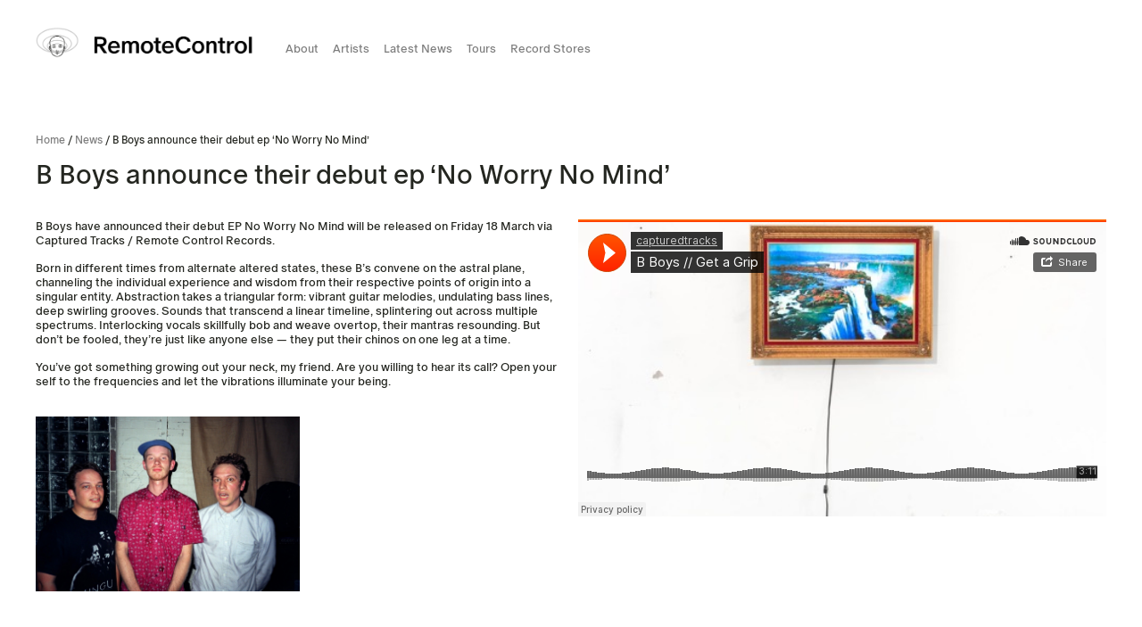

--- FILE ---
content_type: text/html; charset=UTF-8
request_url: https://remotecontrolrecords.com.au/b-boys-have-announced-their-debut-ep-no-worry-no-mind/
body_size: 13197
content:
<!DOCTYPE html PUBLIC "-//W3C//DTD XHTML 1.0 Strict//EN" "http://www.w3.org/TR/xhtml1/DTD/xhtml1-strict.dtd">
<html xmlns="http://www.w3.org/1999/xhtml" lang="en-AU">
<head profile="http://gmpg.org/xfn/11"><style>img.lazy{min-height:1px}</style><link href="https://remotecontrolrecords.com.au/wp-content/plugins/w3-total-cache/pub/js/lazyload.min.js?x16607" as="script">
	<meta http-equiv="Content-Type" content="text/html; charset=UTF-8"/>
<script type="text/javascript">
/* <![CDATA[ */
var gform;gform||(document.addEventListener("gform_main_scripts_loaded",function(){gform.scriptsLoaded=!0}),document.addEventListener("gform/theme/scripts_loaded",function(){gform.themeScriptsLoaded=!0}),window.addEventListener("DOMContentLoaded",function(){gform.domLoaded=!0}),gform={domLoaded:!1,scriptsLoaded:!1,themeScriptsLoaded:!1,isFormEditor:()=>"function"==typeof InitializeEditor,callIfLoaded:function(o){return!(!gform.domLoaded||!gform.scriptsLoaded||!gform.themeScriptsLoaded&&!gform.isFormEditor()||(gform.isFormEditor()&&console.warn("The use of gform.initializeOnLoaded() is deprecated in the form editor context and will be removed in Gravity Forms 3.1."),o(),0))},initializeOnLoaded:function(o){gform.callIfLoaded(o)||(document.addEventListener("gform_main_scripts_loaded",()=>{gform.scriptsLoaded=!0,gform.callIfLoaded(o)}),document.addEventListener("gform/theme/scripts_loaded",()=>{gform.themeScriptsLoaded=!0,gform.callIfLoaded(o)}),window.addEventListener("DOMContentLoaded",()=>{gform.domLoaded=!0,gform.callIfLoaded(o)}))},hooks:{action:{},filter:{}},addAction:function(o,r,e,t){gform.addHook("action",o,r,e,t)},addFilter:function(o,r,e,t){gform.addHook("filter",o,r,e,t)},doAction:function(o){gform.doHook("action",o,arguments)},applyFilters:function(o){return gform.doHook("filter",o,arguments)},removeAction:function(o,r){gform.removeHook("action",o,r)},removeFilter:function(o,r,e){gform.removeHook("filter",o,r,e)},addHook:function(o,r,e,t,n){null==gform.hooks[o][r]&&(gform.hooks[o][r]=[]);var d=gform.hooks[o][r];null==n&&(n=r+"_"+d.length),gform.hooks[o][r].push({tag:n,callable:e,priority:t=null==t?10:t})},doHook:function(r,o,e){var t;if(e=Array.prototype.slice.call(e,1),null!=gform.hooks[r][o]&&((o=gform.hooks[r][o]).sort(function(o,r){return o.priority-r.priority}),o.forEach(function(o){"function"!=typeof(t=o.callable)&&(t=window[t]),"action"==r?t.apply(null,e):e[0]=t.apply(null,e)})),"filter"==r)return e[0]},removeHook:function(o,r,t,n){var e;null!=gform.hooks[o][r]&&(e=(e=gform.hooks[o][r]).filter(function(o,r,e){return!!(null!=n&&n!=o.tag||null!=t&&t!=o.priority)}),gform.hooks[o][r]=e)}});
/* ]]> */
</script>

	<meta name="viewport" content="width=device-width, initial-scale=1" />

	<title>Remote Control Records | Independent record label based in Australia | B Boys announce their debut ep &#8216;No Worry No Mind&#8217;</title>

	<meta property="og:site_name" content="Remote Control Records | Independent record label based in Australia"/>
	<meta property="og:title" content="Remote Control Records | Independent record label based in Australia" />
	<meta name="description" content="Remote Control Records | Independent record label based in Australia"/>
	<meta property="og:description" content="Remote Control Records | Independent record label based in Australia"/>
	
	<meta name='robots' content='max-image-preview:large' />
	<style>img:is([sizes="auto" i], [sizes^="auto," i]) { contain-intrinsic-size: 3000px 1500px }</style>
	<link rel='dns-prefetch' href='//cdnjs.cloudflare.com' />
<link rel='dns-prefetch' href='//www.googletagmanager.com' />
<link rel="alternate" type="application/rss+xml" title="Remote Control Records &raquo; B Boys announce their debut ep &#8216;No Worry No Mind&#8217; Comments Feed" href="https://remotecontrolrecords.com.au/b-boys-have-announced-their-debut-ep-no-worry-no-mind/feed/" />
<script type="text/javascript">
/* <![CDATA[ */
window._wpemojiSettings = {"baseUrl":"https:\/\/s.w.org\/images\/core\/emoji\/16.0.1\/72x72\/","ext":".png","svgUrl":"https:\/\/s.w.org\/images\/core\/emoji\/16.0.1\/svg\/","svgExt":".svg","source":{"concatemoji":"https:\/\/remotecontrolrecords.com.au\/wp-includes\/js\/wp-emoji-release.min.js?ver=6.8.3"}};
/*! This file is auto-generated */
!function(s,n){var o,i,e;function c(e){try{var t={supportTests:e,timestamp:(new Date).valueOf()};sessionStorage.setItem(o,JSON.stringify(t))}catch(e){}}function p(e,t,n){e.clearRect(0,0,e.canvas.width,e.canvas.height),e.fillText(t,0,0);var t=new Uint32Array(e.getImageData(0,0,e.canvas.width,e.canvas.height).data),a=(e.clearRect(0,0,e.canvas.width,e.canvas.height),e.fillText(n,0,0),new Uint32Array(e.getImageData(0,0,e.canvas.width,e.canvas.height).data));return t.every(function(e,t){return e===a[t]})}function u(e,t){e.clearRect(0,0,e.canvas.width,e.canvas.height),e.fillText(t,0,0);for(var n=e.getImageData(16,16,1,1),a=0;a<n.data.length;a++)if(0!==n.data[a])return!1;return!0}function f(e,t,n,a){switch(t){case"flag":return n(e,"\ud83c\udff3\ufe0f\u200d\u26a7\ufe0f","\ud83c\udff3\ufe0f\u200b\u26a7\ufe0f")?!1:!n(e,"\ud83c\udde8\ud83c\uddf6","\ud83c\udde8\u200b\ud83c\uddf6")&&!n(e,"\ud83c\udff4\udb40\udc67\udb40\udc62\udb40\udc65\udb40\udc6e\udb40\udc67\udb40\udc7f","\ud83c\udff4\u200b\udb40\udc67\u200b\udb40\udc62\u200b\udb40\udc65\u200b\udb40\udc6e\u200b\udb40\udc67\u200b\udb40\udc7f");case"emoji":return!a(e,"\ud83e\udedf")}return!1}function g(e,t,n,a){var r="undefined"!=typeof WorkerGlobalScope&&self instanceof WorkerGlobalScope?new OffscreenCanvas(300,150):s.createElement("canvas"),o=r.getContext("2d",{willReadFrequently:!0}),i=(o.textBaseline="top",o.font="600 32px Arial",{});return e.forEach(function(e){i[e]=t(o,e,n,a)}),i}function t(e){var t=s.createElement("script");t.src=e,t.defer=!0,s.head.appendChild(t)}"undefined"!=typeof Promise&&(o="wpEmojiSettingsSupports",i=["flag","emoji"],n.supports={everything:!0,everythingExceptFlag:!0},e=new Promise(function(e){s.addEventListener("DOMContentLoaded",e,{once:!0})}),new Promise(function(t){var n=function(){try{var e=JSON.parse(sessionStorage.getItem(o));if("object"==typeof e&&"number"==typeof e.timestamp&&(new Date).valueOf()<e.timestamp+604800&&"object"==typeof e.supportTests)return e.supportTests}catch(e){}return null}();if(!n){if("undefined"!=typeof Worker&&"undefined"!=typeof OffscreenCanvas&&"undefined"!=typeof URL&&URL.createObjectURL&&"undefined"!=typeof Blob)try{var e="postMessage("+g.toString()+"("+[JSON.stringify(i),f.toString(),p.toString(),u.toString()].join(",")+"));",a=new Blob([e],{type:"text/javascript"}),r=new Worker(URL.createObjectURL(a),{name:"wpTestEmojiSupports"});return void(r.onmessage=function(e){c(n=e.data),r.terminate(),t(n)})}catch(e){}c(n=g(i,f,p,u))}t(n)}).then(function(e){for(var t in e)n.supports[t]=e[t],n.supports.everything=n.supports.everything&&n.supports[t],"flag"!==t&&(n.supports.everythingExceptFlag=n.supports.everythingExceptFlag&&n.supports[t]);n.supports.everythingExceptFlag=n.supports.everythingExceptFlag&&!n.supports.flag,n.DOMReady=!1,n.readyCallback=function(){n.DOMReady=!0}}).then(function(){return e}).then(function(){var e;n.supports.everything||(n.readyCallback(),(e=n.source||{}).concatemoji?t(e.concatemoji):e.wpemoji&&e.twemoji&&(t(e.twemoji),t(e.wpemoji)))}))}((window,document),window._wpemojiSettings);
/* ]]> */
</script>
<style id='wp-emoji-styles-inline-css' type='text/css'>

	img.wp-smiley, img.emoji {
		display: inline !important;
		border: none !important;
		box-shadow: none !important;
		height: 1em !important;
		width: 1em !important;
		margin: 0 0.07em !important;
		vertical-align: -0.1em !important;
		background: none !important;
		padding: 0 !important;
	}
</style>
<link rel='stylesheet' id='wp-block-library-css' href='https://remotecontrolrecords.com.au/wp-includes/css/dist/block-library/style.min.css?x16607&amp;ver=6.8.3' type='text/css' media='all' />
<style id='classic-theme-styles-inline-css' type='text/css'>
/*! This file is auto-generated */
.wp-block-button__link{color:#fff;background-color:#32373c;border-radius:9999px;box-shadow:none;text-decoration:none;padding:calc(.667em + 2px) calc(1.333em + 2px);font-size:1.125em}.wp-block-file__button{background:#32373c;color:#fff;text-decoration:none}
</style>
<style id='global-styles-inline-css' type='text/css'>
:root{--wp--preset--aspect-ratio--square: 1;--wp--preset--aspect-ratio--4-3: 4/3;--wp--preset--aspect-ratio--3-4: 3/4;--wp--preset--aspect-ratio--3-2: 3/2;--wp--preset--aspect-ratio--2-3: 2/3;--wp--preset--aspect-ratio--16-9: 16/9;--wp--preset--aspect-ratio--9-16: 9/16;--wp--preset--color--black: #000000;--wp--preset--color--cyan-bluish-gray: #abb8c3;--wp--preset--color--white: #ffffff;--wp--preset--color--pale-pink: #f78da7;--wp--preset--color--vivid-red: #cf2e2e;--wp--preset--color--luminous-vivid-orange: #ff6900;--wp--preset--color--luminous-vivid-amber: #fcb900;--wp--preset--color--light-green-cyan: #7bdcb5;--wp--preset--color--vivid-green-cyan: #00d084;--wp--preset--color--pale-cyan-blue: #8ed1fc;--wp--preset--color--vivid-cyan-blue: #0693e3;--wp--preset--color--vivid-purple: #9b51e0;--wp--preset--gradient--vivid-cyan-blue-to-vivid-purple: linear-gradient(135deg,rgba(6,147,227,1) 0%,rgb(155,81,224) 100%);--wp--preset--gradient--light-green-cyan-to-vivid-green-cyan: linear-gradient(135deg,rgb(122,220,180) 0%,rgb(0,208,130) 100%);--wp--preset--gradient--luminous-vivid-amber-to-luminous-vivid-orange: linear-gradient(135deg,rgba(252,185,0,1) 0%,rgba(255,105,0,1) 100%);--wp--preset--gradient--luminous-vivid-orange-to-vivid-red: linear-gradient(135deg,rgba(255,105,0,1) 0%,rgb(207,46,46) 100%);--wp--preset--gradient--very-light-gray-to-cyan-bluish-gray: linear-gradient(135deg,rgb(238,238,238) 0%,rgb(169,184,195) 100%);--wp--preset--gradient--cool-to-warm-spectrum: linear-gradient(135deg,rgb(74,234,220) 0%,rgb(151,120,209) 20%,rgb(207,42,186) 40%,rgb(238,44,130) 60%,rgb(251,105,98) 80%,rgb(254,248,76) 100%);--wp--preset--gradient--blush-light-purple: linear-gradient(135deg,rgb(255,206,236) 0%,rgb(152,150,240) 100%);--wp--preset--gradient--blush-bordeaux: linear-gradient(135deg,rgb(254,205,165) 0%,rgb(254,45,45) 50%,rgb(107,0,62) 100%);--wp--preset--gradient--luminous-dusk: linear-gradient(135deg,rgb(255,203,112) 0%,rgb(199,81,192) 50%,rgb(65,88,208) 100%);--wp--preset--gradient--pale-ocean: linear-gradient(135deg,rgb(255,245,203) 0%,rgb(182,227,212) 50%,rgb(51,167,181) 100%);--wp--preset--gradient--electric-grass: linear-gradient(135deg,rgb(202,248,128) 0%,rgb(113,206,126) 100%);--wp--preset--gradient--midnight: linear-gradient(135deg,rgb(2,3,129) 0%,rgb(40,116,252) 100%);--wp--preset--font-size--small: 13px;--wp--preset--font-size--medium: 20px;--wp--preset--font-size--large: 36px;--wp--preset--font-size--x-large: 42px;--wp--preset--spacing--20: 0.44rem;--wp--preset--spacing--30: 0.67rem;--wp--preset--spacing--40: 1rem;--wp--preset--spacing--50: 1.5rem;--wp--preset--spacing--60: 2.25rem;--wp--preset--spacing--70: 3.38rem;--wp--preset--spacing--80: 5.06rem;--wp--preset--shadow--natural: 6px 6px 9px rgba(0, 0, 0, 0.2);--wp--preset--shadow--deep: 12px 12px 50px rgba(0, 0, 0, 0.4);--wp--preset--shadow--sharp: 6px 6px 0px rgba(0, 0, 0, 0.2);--wp--preset--shadow--outlined: 6px 6px 0px -3px rgba(255, 255, 255, 1), 6px 6px rgba(0, 0, 0, 1);--wp--preset--shadow--crisp: 6px 6px 0px rgba(0, 0, 0, 1);}:where(.is-layout-flex){gap: 0.5em;}:where(.is-layout-grid){gap: 0.5em;}body .is-layout-flex{display: flex;}.is-layout-flex{flex-wrap: wrap;align-items: center;}.is-layout-flex > :is(*, div){margin: 0;}body .is-layout-grid{display: grid;}.is-layout-grid > :is(*, div){margin: 0;}:where(.wp-block-columns.is-layout-flex){gap: 2em;}:where(.wp-block-columns.is-layout-grid){gap: 2em;}:where(.wp-block-post-template.is-layout-flex){gap: 1.25em;}:where(.wp-block-post-template.is-layout-grid){gap: 1.25em;}.has-black-color{color: var(--wp--preset--color--black) !important;}.has-cyan-bluish-gray-color{color: var(--wp--preset--color--cyan-bluish-gray) !important;}.has-white-color{color: var(--wp--preset--color--white) !important;}.has-pale-pink-color{color: var(--wp--preset--color--pale-pink) !important;}.has-vivid-red-color{color: var(--wp--preset--color--vivid-red) !important;}.has-luminous-vivid-orange-color{color: var(--wp--preset--color--luminous-vivid-orange) !important;}.has-luminous-vivid-amber-color{color: var(--wp--preset--color--luminous-vivid-amber) !important;}.has-light-green-cyan-color{color: var(--wp--preset--color--light-green-cyan) !important;}.has-vivid-green-cyan-color{color: var(--wp--preset--color--vivid-green-cyan) !important;}.has-pale-cyan-blue-color{color: var(--wp--preset--color--pale-cyan-blue) !important;}.has-vivid-cyan-blue-color{color: var(--wp--preset--color--vivid-cyan-blue) !important;}.has-vivid-purple-color{color: var(--wp--preset--color--vivid-purple) !important;}.has-black-background-color{background-color: var(--wp--preset--color--black) !important;}.has-cyan-bluish-gray-background-color{background-color: var(--wp--preset--color--cyan-bluish-gray) !important;}.has-white-background-color{background-color: var(--wp--preset--color--white) !important;}.has-pale-pink-background-color{background-color: var(--wp--preset--color--pale-pink) !important;}.has-vivid-red-background-color{background-color: var(--wp--preset--color--vivid-red) !important;}.has-luminous-vivid-orange-background-color{background-color: var(--wp--preset--color--luminous-vivid-orange) !important;}.has-luminous-vivid-amber-background-color{background-color: var(--wp--preset--color--luminous-vivid-amber) !important;}.has-light-green-cyan-background-color{background-color: var(--wp--preset--color--light-green-cyan) !important;}.has-vivid-green-cyan-background-color{background-color: var(--wp--preset--color--vivid-green-cyan) !important;}.has-pale-cyan-blue-background-color{background-color: var(--wp--preset--color--pale-cyan-blue) !important;}.has-vivid-cyan-blue-background-color{background-color: var(--wp--preset--color--vivid-cyan-blue) !important;}.has-vivid-purple-background-color{background-color: var(--wp--preset--color--vivid-purple) !important;}.has-black-border-color{border-color: var(--wp--preset--color--black) !important;}.has-cyan-bluish-gray-border-color{border-color: var(--wp--preset--color--cyan-bluish-gray) !important;}.has-white-border-color{border-color: var(--wp--preset--color--white) !important;}.has-pale-pink-border-color{border-color: var(--wp--preset--color--pale-pink) !important;}.has-vivid-red-border-color{border-color: var(--wp--preset--color--vivid-red) !important;}.has-luminous-vivid-orange-border-color{border-color: var(--wp--preset--color--luminous-vivid-orange) !important;}.has-luminous-vivid-amber-border-color{border-color: var(--wp--preset--color--luminous-vivid-amber) !important;}.has-light-green-cyan-border-color{border-color: var(--wp--preset--color--light-green-cyan) !important;}.has-vivid-green-cyan-border-color{border-color: var(--wp--preset--color--vivid-green-cyan) !important;}.has-pale-cyan-blue-border-color{border-color: var(--wp--preset--color--pale-cyan-blue) !important;}.has-vivid-cyan-blue-border-color{border-color: var(--wp--preset--color--vivid-cyan-blue) !important;}.has-vivid-purple-border-color{border-color: var(--wp--preset--color--vivid-purple) !important;}.has-vivid-cyan-blue-to-vivid-purple-gradient-background{background: var(--wp--preset--gradient--vivid-cyan-blue-to-vivid-purple) !important;}.has-light-green-cyan-to-vivid-green-cyan-gradient-background{background: var(--wp--preset--gradient--light-green-cyan-to-vivid-green-cyan) !important;}.has-luminous-vivid-amber-to-luminous-vivid-orange-gradient-background{background: var(--wp--preset--gradient--luminous-vivid-amber-to-luminous-vivid-orange) !important;}.has-luminous-vivid-orange-to-vivid-red-gradient-background{background: var(--wp--preset--gradient--luminous-vivid-orange-to-vivid-red) !important;}.has-very-light-gray-to-cyan-bluish-gray-gradient-background{background: var(--wp--preset--gradient--very-light-gray-to-cyan-bluish-gray) !important;}.has-cool-to-warm-spectrum-gradient-background{background: var(--wp--preset--gradient--cool-to-warm-spectrum) !important;}.has-blush-light-purple-gradient-background{background: var(--wp--preset--gradient--blush-light-purple) !important;}.has-blush-bordeaux-gradient-background{background: var(--wp--preset--gradient--blush-bordeaux) !important;}.has-luminous-dusk-gradient-background{background: var(--wp--preset--gradient--luminous-dusk) !important;}.has-pale-ocean-gradient-background{background: var(--wp--preset--gradient--pale-ocean) !important;}.has-electric-grass-gradient-background{background: var(--wp--preset--gradient--electric-grass) !important;}.has-midnight-gradient-background{background: var(--wp--preset--gradient--midnight) !important;}.has-small-font-size{font-size: var(--wp--preset--font-size--small) !important;}.has-medium-font-size{font-size: var(--wp--preset--font-size--medium) !important;}.has-large-font-size{font-size: var(--wp--preset--font-size--large) !important;}.has-x-large-font-size{font-size: var(--wp--preset--font-size--x-large) !important;}
:where(.wp-block-post-template.is-layout-flex){gap: 1.25em;}:where(.wp-block-post-template.is-layout-grid){gap: 1.25em;}
:where(.wp-block-columns.is-layout-flex){gap: 2em;}:where(.wp-block-columns.is-layout-grid){gap: 2em;}
:root :where(.wp-block-pullquote){font-size: 1.5em;line-height: 1.6;}
</style>
<link rel='stylesheet' id='wpsl-styles-css' href='https://remotecontrolrecords.com.au/wp-content/plugins/wp-store-locator/css/styles.min.css?x16607&amp;ver=2.2.260' type='text/css' media='all' />
<link rel='stylesheet' id='parent-style-css' href='https://remotecontrolrecords.com.au/wp-content/themes/remotecontrol/style.css?x16607&amp;ver=1.3.6' type='text/css' media='all' />
<script type="text/javascript" src="https://remotecontrolrecords.com.au/wp-includes/js/jquery/jquery.min.js?x16607&amp;ver=3.7.1" id="jquery-core-js"></script>
<script type="text/javascript" src="https://remotecontrolrecords.com.au/wp-includes/js/jquery/jquery-migrate.min.js?x16607&amp;ver=3.4.1" id="jquery-migrate-js"></script>
<script type="text/javascript" src="//cdnjs.cloudflare.com/ajax/libs/jquery-easing/1.4.1/jquery.easing.min.js?ver=1.3.6" id="easing-js"></script>
<link rel="https://api.w.org/" href="https://remotecontrolrecords.com.au/wp-json/" /><link rel="alternate" title="JSON" type="application/json" href="https://remotecontrolrecords.com.au/wp-json/wp/v2/posts/655" /><link rel="EditURI" type="application/rsd+xml" title="RSD" href="https://remotecontrolrecords.com.au/xmlrpc.php?rsd" />
<meta name="generator" content="WordPress 6.8.3" />
<link rel="canonical" href="https://remotecontrolrecords.com.au/b-boys-have-announced-their-debut-ep-no-worry-no-mind/" />
<link rel='shortlink' href='https://remotecontrolrecords.com.au/?p=655' />
<link rel="alternate" title="oEmbed (JSON)" type="application/json+oembed" href="https://remotecontrolrecords.com.au/wp-json/oembed/1.0/embed?url=https%3A%2F%2Fremotecontrolrecords.com.au%2Fb-boys-have-announced-their-debut-ep-no-worry-no-mind%2F" />
<link rel="alternate" title="oEmbed (XML)" type="text/xml+oembed" href="https://remotecontrolrecords.com.au/wp-json/oembed/1.0/embed?url=https%3A%2F%2Fremotecontrolrecords.com.au%2Fb-boys-have-announced-their-debut-ep-no-worry-no-mind%2F&#038;format=xml" />
<meta name="generator" content="Site Kit by Google 1.162.0" /><script type="text/javascript">
	window._wp_rp_static_base_url = 'https://wprp.sovrn.com/static/';
	window._wp_rp_wp_ajax_url = "https://remotecontrolrecords.com.au/wp-admin/admin-ajax.php";
	window._wp_rp_plugin_version = '3.6.4';
	window._wp_rp_post_id = '655';
	window._wp_rp_num_rel_posts = '3';
	window._wp_rp_thumbnails = true;
	window._wp_rp_post_title = 'B+Boys+announce+their+debut+ep+%27No+Worry+No+Mind%27';
	window._wp_rp_post_tags = [];
	window._wp_rp_promoted_content = true;
</script>
<link rel="icon" href="https://remotecontrolrecords.com.au/wp-content/uploads/2025/04/cropped-cropped-RC_BabyHead-crop-32x32.png?x16607" sizes="32x32" />
<link rel="icon" href="https://remotecontrolrecords.com.au/wp-content/uploads/2025/04/cropped-cropped-RC_BabyHead-crop-192x192.png?x16607" sizes="192x192" />
<link rel="apple-touch-icon" href="https://remotecontrolrecords.com.au/wp-content/uploads/2025/04/cropped-cropped-RC_BabyHead-crop-180x180.png?x16607" />
<meta name="msapplication-TileImage" content="https://remotecontrolrecords.com.au/wp-content/uploads/2025/04/cropped-cropped-RC_BabyHead-crop-270x270.png" />
		<style type="text/css" id="wp-custom-css">
			.ff-stream {
	max-height: 500px;
	overflow-y: scroll;
}
.ff-stream[data-size="tiny"] {
    min-width: 265px !important;
}
[data-size="tiny"] .ff-stream-wrapper {
    margin: 0 0px;
}		</style>
			<script> (function(){var s = document.createElement('script'); s.src = 'https://display.ecal.net/v2/widget.js'+ '?t=' + Date.now(); document.getElementsByTagName('head')[0].appendChild(s); })(); </script>
</head>
<body class="wp-singular post-template-default single single-post postid-655 single-format-standard wp-theme-remotecontrol b-boys-have-announced-their-debut-ep-no-worry-no-mind">
	<img class="lazy" id="svgloader" src="data:image/svg+xml,%3Csvg%20xmlns='http://www.w3.org/2000/svg'%20viewBox='0%200%201%201'%3E%3C/svg%3E" data-src="https://remotecontrolrecords.com.au/wp-content/themes/remotecontrol/img/RC_Loading.gif?x16607"/>
	
	<div id="site-header">
		<div class="container">
			
			
			<div class="wrap">
				
				<a href="https://remotecontrolrecords.com.au" class="logo"><img class="lazy" src="data:image/svg+xml,%3Csvg%20xmlns='http://www.w3.org/2000/svg'%20viewBox='0%200%201%201'%3E%3C/svg%3E" data-src="https://remotecontrolrecords.com.au/wp-content/themes/remotecontrol/img/RemoteControl_FullLogo.png?x16607" /></a>
				
				<ul id="main-menu" class="navbar-nav desktop-menu">
					<li class="menu-item"><a href="https://remotecontrolrecords.com.au/about/" aria-current="page">About</a></li>
					<li><a href="https://remotecontrolrecords.com.au/artists">Artists</a> <span class="artist-filter"><a href="#current" class="active">Current</a> / <a href="#featured">Alumni</a> </span></li>
					<li><a href="https://remotecontrolrecords.com.au/news">Latest News</a></li>
					<li class="menu-item"><a href="https://remotecontrolrecords.com.au/tours/">Tours</a></li>
					<li class="menu-item"><a href="https://remotecontrolrecords.com.au/indie-record-stores/">Record Stores</a></li>
				</ul>				
				
			</div>
			
			
			
			<div id="menu" class="mobile-only">
				<ul id="mobile-menu" class="navbar-nav sidebar-menu"><li id="menu-item-31" class="menu-item menu-item-type-post_type menu-item-object-page menu-item-31"><a href="https://remotecontrolrecords.com.au/about/">About</a></li>
<li id="menu-item-180" class="menu-item menu-item-type-post_type menu-item-object-page menu-item-180"><a href="https://remotecontrolrecords.com.au/artists/">Artists</a></li>
<li id="menu-item-39" class="menu-item menu-item-type-post_type menu-item-object-page current_page_parent menu-item-39"><a href="https://remotecontrolrecords.com.au/news/">Latest News</a></li>
<li id="menu-item-183" class="menu-item menu-item-type-post_type menu-item-object-page menu-item-183"><a href="https://remotecontrolrecords.com.au/tours/">Tours</a></li>
<li id="menu-item-21669" class="menu-item menu-item-type-post_type menu-item-object-page menu-item-21669"><a href="https://remotecontrolrecords.com.au/indie-record-stores/">Record Stores</a></li>
</ul>			</div>
			<span id="menu-button" class="mobile-only">
				<span></span>
				<span></span>
				<span></span>
			</span>
			
			
		
		</div>
		
	</div>

	<div id="wrapper"><div id="page-intro">
	<div class="container container-narrow">
		<p class="breadcrumb"><a href="https://remotecontrolrecords.com.au">Home</a> / <a href="https://remotecontrolrecords.com.au/news/">News</a> / B Boys announce their debut ep &#8216;No Worry No Mind&#8217;</p>
	</div>
</div>
<div id="page-header">
	<div class="container">
		
		<h1 class="h2">B Boys announce their debut ep &#8216;No Worry No Mind&#8217;</h1>
	</div>
</div>
		<div class="full-row">
		<div class="container">
			<div class="row">
				<div class="col-lg-6 col-sm-12 post-copy">
										
					<p>B Boys have announced their debut EP No Worry No Mind will be released on Friday 18 March via Captured Tracks / Remote Control Records.</p>
<p>Born in different times from alternate altered states, these B&#8217;s convene on the astral plane, channeling the individual experience and wisdom from their respective points of origin into a singular entity. Abstraction takes a triangular form: vibrant guitar melodies, undulating bass lines, deep swirling grooves. Sounds that transcend a linear timeline, splintering out across multiple spectrums. Interlocking vocals skillfully bob and weave overtop, their mantras resounding. But don&#8217;t be fooled, they&#8217;re just like anyone else &#8212; they put their chinos on one leg at a time.</p>
<p>You’ve got something growing out your neck, my friend. Are you willing to hear its call? Open your self to the frequencies and let the vibrations illuminate your being.</p></p>
<img src="data:image/svg+xml,%3Csvg%20xmlns='http://www.w3.org/2000/svg'%20viewBox='0%200%201%201'%3E%3C/svg%3E" data-src="https://remotecontrolrecords.com.au/wp-content/uploads/2016/05/Ben-Trogden-1200x796.jpg?x16607" class="feature-image lazy" />					
				</div>
				<div class="col-lg-6 col-sm-12 post-images">
					<div class="wp-embed-aspect-16-9"><div class="wp-block-embed__wrapper"><iframe src="https://w.soundcloud.com/player/?url=https%3A//api.soundcloud.com/tracks/243251457&amp;auto_play=false&amp;hide_related=false&amp;show_comments=true&amp;show_user=true&amp;show_reposts=false&amp;visual=true" width="100%" height="450" frameborder="no" scrolling="no"></iframe></div></figure>				</div>
			</div>
		</div>
	</div>
	
	<div class="full-row related-content">
		<div class="container">
			<div class="row">
				
				
				<div class="col-lg-3 col-sm-12">
					<h2>Related Articles</h2>
										<div class="news-post">
						<p class="post-date">23 January 2026</p>
						<a href="https://remotecontrolrecords.com.au/announced-war-child-records-help2/" class="no-line"><img width="800" height="800" src="data:image/svg+xml,%3Csvg%20xmlns='http://www.w3.org/2000/svg'%20viewBox='0%200%20800%20800'%3E%3C/svg%3E" data-src="https://remotecontrolrecords.com.au/wp-content/uploads/2026/01/War-Child-Records-HELP2-e1769134517951.jpg?x16607" class="attachment-post size-post wp-post-image lazy" alt="" decoding="async" fetchpriority="high" /></a>						<p>Announced: War Child Records &#8211; HELP(2)<br/><a href="https://remotecontrolrecords.com.au/announced-war-child-records-help2/">Learn More</a></p>
					</div> 
										<div class="news-post">
						<p class="post-date">23 January 2026</p>
						<a href="https://remotecontrolrecords.com.au/announced-snail-mail-ricochet-dead-end/" class="no-line"><img width="1171" height="1600" src="data:image/svg+xml,%3Csvg%20xmlns='http://www.w3.org/2000/svg'%20viewBox='0%200%201171%201600'%3E%3C/svg%3E" data-src="https://remotecontrolrecords.com.au/wp-content/uploads/2026/01/Snail-Mail-1171x1600.jpg?x16607" class="attachment-post size-post wp-post-image lazy" alt="" decoding="async" /></a>						<p>Announced: Snail Mail &#8211; Ricochet + &#8216;Dead End&#8217;<br/><a href="https://remotecontrolrecords.com.au/announced-snail-mail-ricochet-dead-end/">Learn More</a></p>
					</div> 
										<div class="news-post">
						<p class="post-date">23 January 2026</p>
						<a href="https://remotecontrolrecords.com.au/listen-tiga-hot-wife-feat-boys-noize/" class="no-line"><img width="800" height="533" src="data:image/svg+xml,%3Csvg%20xmlns='http://www.w3.org/2000/svg'%20viewBox='0%200%20800%20533'%3E%3C/svg%3E" data-src="https://remotecontrolrecords.com.au/wp-content/uploads/2026/01/Tiga-e1769134797644.jpg?x16607" class="attachment-post size-post wp-post-image lazy" alt="" decoding="async" /></a>						<p>Listen: Tiga &#8211; ‘HOT WIFE (feat. Boys Noize)‘<br/><a href="https://remotecontrolrecords.com.au/listen-tiga-hot-wife-feat-boys-noize/">Learn More</a></p>
					</div> 
										<div class="news-post">
						<p class="post-date">23 January 2026</p>
						<a href="https://remotecontrolrecords.com.au/out-now-maria-somerville-luster-remixes-ep/" class="no-line"><img width="900" height="600" src="data:image/svg+xml,%3Csvg%20xmlns='http://www.w3.org/2000/svg'%20viewBox='0%200%20900%20600'%3E%3C/svg%3E" data-src="https://remotecontrolrecords.com.au/wp-content/uploads/2026/01/Maria-Somerville-e1769042922912.jpg?x16607" class="attachment-post size-post wp-post-image lazy" alt="" decoding="async" /></a>						<p>Out now: Maria Somerville &#8211; Luster (Remixes) EP<br/><a href="https://remotecontrolrecords.com.au/out-now-maria-somerville-luster-remixes-ep/">Learn More</a></p>
					</div> 
										<div class="news-post">
						<p class="post-date">23 January 2026</p>
						<a href="https://remotecontrolrecords.com.au/listen-savages-paranoid-prayer/" class="no-line"><img width="800" height="533" src="data:image/svg+xml,%3Csvg%20xmlns='http://www.w3.org/2000/svg'%20viewBox='0%200%20800%20533'%3E%3C/svg%3E" data-src="https://remotecontrolrecords.com.au/wp-content/uploads/2026/01/Savages-e1769136580412.jpg?x16607" class="attachment-post size-post wp-post-image lazy" alt="" decoding="async" /></a>						<p>Listen: Savages &#8211; ‘Paranoid’ and ‘Prayer’<br/><a href="https://remotecontrolrecords.com.au/listen-savages-paranoid-prayer/">Learn More</a></p>
					</div> 
										<div class="news-post">
						<p class="post-date">23 January 2026</p>
						<a href="https://remotecontrolrecords.com.au/watch-bibi-club-washing-machine/" class="no-line"><img width="600" height="800" src="data:image/svg+xml,%3Csvg%20xmlns='http://www.w3.org/2000/svg'%20viewBox='0%200%20600%20800'%3E%3C/svg%3E" data-src="https://remotecontrolrecords.com.au/wp-content/uploads/2026/01/Bibi-Club-e1769050883401.jpg?x16607" class="attachment-post size-post wp-post-image lazy" alt="" decoding="async" /></a>						<p>Watch: Bibi Club &#8211; ‘Washing Machine’<br/><a href="https://remotecontrolrecords.com.au/watch-bibi-club-washing-machine/">Learn More</a></p>
					</div> 
										<div class="news-post">
						<p class="post-date">16 January 2026</p>
						<a href="https://remotecontrolrecords.com.au/out-now-sleaford-mods-the-demise-of-planet-x/" class="no-line"><img width="1200" height="675" src="data:image/svg+xml,%3Csvg%20xmlns='http://www.w3.org/2000/svg'%20viewBox='0%200%201200%20675'%3E%3C/svg%3E" data-src="https://remotecontrolrecords.com.au/wp-content/uploads/2026/01/Sleaford-Mods.jpg?x16607" class="attachment-post size-post wp-post-image lazy" alt="" decoding="async" /></a>						<p>Out now: Sleaford Mods &#8211; The Demise Of Planet X<br/><a href="https://remotecontrolrecords.com.au/out-now-sleaford-mods-the-demise-of-planet-x/">Learn More</a></p>
					</div> 
										<div class="news-post">
						<p class="post-date">16 January 2026</p>
						<a href="https://remotecontrolrecords.com.au/announced-kim-gordon-play-me-not-today/" class="no-line"><img width="1200" height="891" src="data:image/svg+xml,%3Csvg%20xmlns='http://www.w3.org/2000/svg'%20viewBox='0%200%201200%20891'%3E%3C/svg%3E" data-src="https://remotecontrolrecords.com.au/wp-content/uploads/2026/01/Kim-Gordon-PLAY-ME-announce.jpg?x16607" class="attachment-post size-post wp-post-image lazy" alt="" decoding="async" /></a>						<p>Announced: Kim Gordon &#8211; PLAY ME + &#8216;NOT TODAY&#8217;<br/><a href="https://remotecontrolrecords.com.au/announced-kim-gordon-play-me-not-today/">Learn More</a></p>
					</div> 
									</div>
				<div class="col-lg-3 col-sm-12">&nbsp;</div>
	
	
	
	
				
	
	</div>
		</div>
	</div>
		
	</div>
<div id="footer">
	<div class="full-row footer-top">
		<div class="container">
			<div class="row">
				<div id="text-2" class="widget col-lg-8 col-sm-12 widget_text"><h5 class="widget-title">Contact</h5>			<div class="textwidget"><p><a href="mailto:info@remotecontrolrecords.com.au">info@remotecontrolrecords.com.au</a><br />
<a href="/privacy-policy/">Privacy Policy</a></p>
</div>
		</div><div id="text-3" class="widget col-lg-8 col-sm-12 widget_text"><h5 class="widget-title">Socials</h5>			<div class="textwidget"><ul>
<li><a href="https://www.facebook.com/remotecontrolrecords" target="_blank" rel="noopener">Facebook</a></li>
<li><a href="https://www.instagram.com/remotecontrolrecords/" target="_blank" rel="noopener">Instagram</a></li>
<li><a href="https://www.youtube.com/user/remotecontrolrecords" target="_blank" rel="noopener">YouTube</a></li>
<li><a href="#https://open.spotify.com/user/remotecontrolrecords?si=SdYY4YjKQXG2bohnmYeq5A&amp;nd=1&amp;dlsi=aa18efe6842547c8" target="_blank" rel="noopener">Spotify</a></li>
</ul>
</div>
		</div><div id="gform_widget-2" class="widget col-lg-8 col-sm-12 gform_widget"><h5 class="widget-title">Subscribe</h5><script type="text/javascript" src="https://remotecontrolrecords.com.au/wp-includes/js/dist/dom-ready.min.js?x16607&amp;ver=f77871ff7694fffea381" id="wp-dom-ready-js"></script>
<script type="text/javascript" src="https://remotecontrolrecords.com.au/wp-includes/js/dist/hooks.min.js?x16607&amp;ver=4d63a3d491d11ffd8ac6" id="wp-hooks-js"></script>
<script type="text/javascript" src="https://remotecontrolrecords.com.au/wp-includes/js/dist/i18n.min.js?x16607&amp;ver=5e580eb46a90c2b997e6" id="wp-i18n-js"></script>
<script type="text/javascript" id="wp-i18n-js-after">
/* <![CDATA[ */
wp.i18n.setLocaleData( { 'text direction\u0004ltr': [ 'ltr' ] } );
/* ]]> */
</script>
<script type="text/javascript" id="wp-a11y-js-translations">
/* <![CDATA[ */
( function( domain, translations ) {
	var localeData = translations.locale_data[ domain ] || translations.locale_data.messages;
	localeData[""].domain = domain;
	wp.i18n.setLocaleData( localeData, domain );
} )( "default", {"translation-revision-date":"2025-12-25 14:07:15+0000","generator":"GlotPress\/4.0.3","domain":"messages","locale_data":{"messages":{"":{"domain":"messages","plural-forms":"nplurals=2; plural=n != 1;","lang":"en_AU"},"Notifications":["Notifications"]}},"comment":{"reference":"wp-includes\/js\/dist\/a11y.js"}} );
/* ]]> */
</script>
<script type="text/javascript" src="https://remotecontrolrecords.com.au/wp-includes/js/dist/a11y.min.js?x16607&amp;ver=3156534cc54473497e14" id="wp-a11y-js"></script>
<script type="text/javascript" defer='defer' src="https://remotecontrolrecords.com.au/wp-content/plugins/gravityforms/js/jquery.json.min.js?x16607&amp;ver=2.9.25" id="gform_json-js"></script>
<script type="text/javascript" id="gform_gravityforms-js-extra">
/* <![CDATA[ */
var gform_i18n = {"datepicker":{"days":{"monday":"Mo","tuesday":"Tu","wednesday":"We","thursday":"Th","friday":"Fr","saturday":"Sa","sunday":"Su"},"months":{"january":"January","february":"February","march":"March","april":"April","may":"May","june":"June","july":"July","august":"August","september":"September","october":"October","november":"November","december":"December"},"firstDay":1,"iconText":"Select date"}};
var gf_legacy_multi = [];
var gform_gravityforms = {"strings":{"invalid_file_extension":"This type of file is not allowed. Must be one of the following:","delete_file":"Delete this file","in_progress":"in progress","file_exceeds_limit":"File exceeds size limit","illegal_extension":"This type of file is not allowed.","max_reached":"Maximum number of files reached","unknown_error":"There was a problem while saving the file on the server","currently_uploading":"Please wait for the uploading to complete","cancel":"Cancel","cancel_upload":"Cancel this upload","cancelled":"Cancelled","error":"Error","message":"Message"},"vars":{"images_url":"https:\/\/remotecontrolrecords.com.au\/wp-content\/plugins\/gravityforms\/images"}};
var gf_global = {"gf_currency_config":{"name":"U.S. Dollar","symbol_left":"$","symbol_right":"","symbol_padding":"","thousand_separator":",","decimal_separator":".","decimals":2,"code":"USD"},"base_url":"https:\/\/remotecontrolrecords.com.au\/wp-content\/plugins\/gravityforms","number_formats":[],"spinnerUrl":"https:\/\/remotecontrolrecords.com.au\/wp-content\/plugins\/gravityforms\/images\/spinner.svg","version_hash":"045976ec6f15b3fd75d183b3ee4bd9cf","strings":{"newRowAdded":"New row added.","rowRemoved":"Row removed","formSaved":"The form has been saved.  The content contains the link to return and complete the form."}};
/* ]]> */
</script>
<script type="text/javascript" defer='defer' src="https://remotecontrolrecords.com.au/wp-content/plugins/gravityforms/js/gravityforms.min.js?x16607&amp;ver=2.9.25" id="gform_gravityforms-js"></script>

                <div class='gf_browser_chrome gform_wrapper gform-theme gform-theme--foundation gform-theme--framework gform-theme--orbital' data-form-theme='orbital' data-form-index='0' id='gform_wrapper_1' ><style>#gform_wrapper_1[data-form-index="0"].gform-theme,[data-parent-form="1_0"]{--gf-color-primary: #204ce5;--gf-color-primary-rgb: 32, 76, 229;--gf-color-primary-contrast: #fff;--gf-color-primary-contrast-rgb: 255, 255, 255;--gf-color-primary-darker: #001AB3;--gf-color-primary-lighter: #527EFF;--gf-color-secondary: #fff;--gf-color-secondary-rgb: 255, 255, 255;--gf-color-secondary-contrast: #112337;--gf-color-secondary-contrast-rgb: 17, 35, 55;--gf-color-secondary-darker: #F5F5F5;--gf-color-secondary-lighter: #FFFFFF;--gf-color-out-ctrl-light: rgba(17, 35, 55, 0.1);--gf-color-out-ctrl-light-rgb: 17, 35, 55;--gf-color-out-ctrl-light-darker: rgba(104, 110, 119, 0.35);--gf-color-out-ctrl-light-lighter: #F5F5F5;--gf-color-out-ctrl-dark: #585e6a;--gf-color-out-ctrl-dark-rgb: 88, 94, 106;--gf-color-out-ctrl-dark-darker: #112337;--gf-color-out-ctrl-dark-lighter: rgba(17, 35, 55, 0.65);--gf-color-in-ctrl: #fff;--gf-color-in-ctrl-rgb: 255, 255, 255;--gf-color-in-ctrl-contrast: #112337;--gf-color-in-ctrl-contrast-rgb: 17, 35, 55;--gf-color-in-ctrl-darker: #F5F5F5;--gf-color-in-ctrl-lighter: #FFFFFF;--gf-color-in-ctrl-primary: #204ce5;--gf-color-in-ctrl-primary-rgb: 32, 76, 229;--gf-color-in-ctrl-primary-contrast: #fff;--gf-color-in-ctrl-primary-contrast-rgb: 255, 255, 255;--gf-color-in-ctrl-primary-darker: #001AB3;--gf-color-in-ctrl-primary-lighter: #527EFF;--gf-color-in-ctrl-light: rgba(17, 35, 55, 0.1);--gf-color-in-ctrl-light-rgb: 17, 35, 55;--gf-color-in-ctrl-light-darker: rgba(104, 110, 119, 0.35);--gf-color-in-ctrl-light-lighter: #F5F5F5;--gf-color-in-ctrl-dark: #585e6a;--gf-color-in-ctrl-dark-rgb: 88, 94, 106;--gf-color-in-ctrl-dark-darker: #112337;--gf-color-in-ctrl-dark-lighter: rgba(17, 35, 55, 0.65);--gf-radius: 3px;--gf-font-size-secondary: 14px;--gf-font-size-tertiary: 13px;--gf-icon-ctrl-number: url("data:image/svg+xml,%3Csvg width='8' height='14' viewBox='0 0 8 14' fill='none' xmlns='http://www.w3.org/2000/svg'%3E%3Cpath fill-rule='evenodd' clip-rule='evenodd' d='M4 0C4.26522 5.96046e-08 4.51957 0.105357 4.70711 0.292893L7.70711 3.29289C8.09763 3.68342 8.09763 4.31658 7.70711 4.70711C7.31658 5.09763 6.68342 5.09763 6.29289 4.70711L4 2.41421L1.70711 4.70711C1.31658 5.09763 0.683417 5.09763 0.292893 4.70711C-0.0976311 4.31658 -0.097631 3.68342 0.292893 3.29289L3.29289 0.292893C3.48043 0.105357 3.73478 0 4 0ZM0.292893 9.29289C0.683417 8.90237 1.31658 8.90237 1.70711 9.29289L4 11.5858L6.29289 9.29289C6.68342 8.90237 7.31658 8.90237 7.70711 9.29289C8.09763 9.68342 8.09763 10.3166 7.70711 10.7071L4.70711 13.7071C4.31658 14.0976 3.68342 14.0976 3.29289 13.7071L0.292893 10.7071C-0.0976311 10.3166 -0.0976311 9.68342 0.292893 9.29289Z' fill='rgba(17, 35, 55, 0.65)'/%3E%3C/svg%3E");--gf-icon-ctrl-select: url("data:image/svg+xml,%3Csvg width='10' height='6' viewBox='0 0 10 6' fill='none' xmlns='http://www.w3.org/2000/svg'%3E%3Cpath fill-rule='evenodd' clip-rule='evenodd' d='M0.292893 0.292893C0.683417 -0.097631 1.31658 -0.097631 1.70711 0.292893L5 3.58579L8.29289 0.292893C8.68342 -0.0976311 9.31658 -0.0976311 9.70711 0.292893C10.0976 0.683417 10.0976 1.31658 9.70711 1.70711L5.70711 5.70711C5.31658 6.09763 4.68342 6.09763 4.29289 5.70711L0.292893 1.70711C-0.0976311 1.31658 -0.0976311 0.683418 0.292893 0.292893Z' fill='rgba(17, 35, 55, 0.65)'/%3E%3C/svg%3E");--gf-icon-ctrl-search: url("data:image/svg+xml,%3Csvg width='640' height='640' xmlns='http://www.w3.org/2000/svg'%3E%3Cpath d='M256 128c-70.692 0-128 57.308-128 128 0 70.691 57.308 128 128 128 70.691 0 128-57.309 128-128 0-70.692-57.309-128-128-128zM64 256c0-106.039 85.961-192 192-192s192 85.961 192 192c0 41.466-13.146 79.863-35.498 111.248l154.125 154.125c12.496 12.496 12.496 32.758 0 45.254s-32.758 12.496-45.254 0L367.248 412.502C335.862 434.854 297.467 448 256 448c-106.039 0-192-85.962-192-192z' fill='rgba(17, 35, 55, 0.65)'/%3E%3C/svg%3E");--gf-label-space-y-secondary: var(--gf-label-space-y-md-secondary);--gf-ctrl-border-color: #686e77;--gf-ctrl-size: var(--gf-ctrl-size-md);--gf-ctrl-label-color-primary: #112337;--gf-ctrl-label-color-secondary: #112337;--gf-ctrl-choice-size: var(--gf-ctrl-choice-size-md);--gf-ctrl-checkbox-check-size: var(--gf-ctrl-checkbox-check-size-md);--gf-ctrl-radio-check-size: var(--gf-ctrl-radio-check-size-md);--gf-ctrl-btn-font-size: var(--gf-ctrl-btn-font-size-md);--gf-ctrl-btn-padding-x: var(--gf-ctrl-btn-padding-x-md);--gf-ctrl-btn-size: var(--gf-ctrl-btn-size-md);--gf-ctrl-btn-border-color-secondary: #686e77;--gf-ctrl-file-btn-bg-color-hover: #EBEBEB;--gf-field-img-choice-size: var(--gf-field-img-choice-size-md);--gf-field-img-choice-card-space: var(--gf-field-img-choice-card-space-md);--gf-field-img-choice-check-ind-size: var(--gf-field-img-choice-check-ind-size-md);--gf-field-img-choice-check-ind-icon-size: var(--gf-field-img-choice-check-ind-icon-size-md);--gf-field-pg-steps-number-color: rgba(17, 35, 55, 0.8);}</style><div id='gf_1' class='gform_anchor' tabindex='-1'></div><form method='post' enctype='multipart/form-data' target='gform_ajax_frame_1' id='gform_1'  action='/b-boys-have-announced-their-debut-ep-no-worry-no-mind/#gf_1' data-formid='1' novalidate>
                        <div class='gform-body gform_body'><div id='gform_fields_1' class='gform_fields top_label form_sublabel_below description_below validation_below'><div id="field_1_3" class="gfield gfield--type-email gfield--input-type-email gfield--width-full gfield_contains_required field_sublabel_below gfield--no-description field_description_below field_validation_below gfield_visibility_visible"  ><label class='gfield_label gform-field-label' for='input_1_3'>Email<span class="gfield_required"><span class="gfield_required gfield_required_text">(Required)</span></span></label><div class='ginput_container ginput_container_email'>
                            <input name='input_3' id='input_1_3' type='email' value='' class='large'    aria-required="true" aria-invalid="false"  />
                        </div></div><div id="field_1_4" class="gfield gfield--type-hidden gfield--input-type-hidden gfield--width-full gform_hidden field_sublabel_below gfield--no-description field_description_below field_validation_below gfield_visibility_visible"  ><div class='ginput_container ginput_container_text'><input name='input_4' id='input_1_4' type='hidden' class='gform_hidden'  aria-invalid="false" value='Australia' /></div></div></div></div>
        <div class='gform-footer gform_footer top_label'> <input type='submit' id='gform_submit_button_1' class='gform_button button' onclick='gform.submission.handleButtonClick(this);' data-submission-type='submit' value='Submit'  /> <input type='hidden' name='gform_ajax' value='form_id=1&amp;title=&amp;description=&amp;tabindex=0&amp;theme=orbital&amp;hash=50ecad3940ec90566a29256082a01a65' />
            <input type='hidden' class='gform_hidden' name='gform_submission_method' data-js='gform_submission_method_1' value='iframe' />
            <input type='hidden' class='gform_hidden' name='gform_theme' data-js='gform_theme_1' id='gform_theme_1' value='orbital' />
            <input type='hidden' class='gform_hidden' name='gform_style_settings' data-js='gform_style_settings_1' id='gform_style_settings_1' value='' />
            <input type='hidden' class='gform_hidden' name='is_submit_1' value='1' />
            <input type='hidden' class='gform_hidden' name='gform_submit' value='1' />
            
            <input type='hidden' class='gform_hidden' name='gform_unique_id' value='' />
            <input type='hidden' class='gform_hidden' name='state_1' value='WyJbXSIsImI1NTU3N2FiNTA3M2MxYWI2ZDEyOTkxYjdhYzA5NzQ2Il0=' />
            <input type='hidden' autocomplete='off' class='gform_hidden' name='gform_target_page_number_1' id='gform_target_page_number_1' value='0' />
            <input type='hidden' autocomplete='off' class='gform_hidden' name='gform_source_page_number_1' id='gform_source_page_number_1' value='1' />
            <input type='hidden' name='gform_field_values' value='' />
            
        </div>
                        <p style="display: none !important;" class="akismet-fields-container" data-prefix="ak_"><label>&#916;<textarea name="ak_hp_textarea" cols="45" rows="8" maxlength="100"></textarea></label><input type="hidden" id="ak_js_1" name="ak_js" value="196"/><script>document.getElementById( "ak_js_1" ).setAttribute( "value", ( new Date() ).getTime() );</script></p></form>
                        </div>
		                <iframe style='display:none;width:0px;height:0px;' src='about:blank' name='gform_ajax_frame_1' id='gform_ajax_frame_1' title='This iframe contains the logic required to handle Ajax powered Gravity Forms.'></iframe>
		                <script type="text/javascript">
/* <![CDATA[ */
 gform.initializeOnLoaded( function() {gformInitSpinner( 1, 'https://remotecontrolrecords.com.au/wp-content/plugins/gravityforms/images/spinner.svg', false );jQuery('#gform_ajax_frame_1').on('load',function(){var contents = jQuery(this).contents().find('*').html();var is_postback = contents.indexOf('GF_AJAX_POSTBACK') >= 0;if(!is_postback){return;}var form_content = jQuery(this).contents().find('#gform_wrapper_1');var is_confirmation = jQuery(this).contents().find('#gform_confirmation_wrapper_1').length > 0;var is_redirect = contents.indexOf('gformRedirect(){') >= 0;var is_form = form_content.length > 0 && ! is_redirect && ! is_confirmation;var mt = parseInt(jQuery('html').css('margin-top'), 10) + parseInt(jQuery('body').css('margin-top'), 10) + 100;if(is_form){jQuery('#gform_wrapper_1').html(form_content.html());if(form_content.hasClass('gform_validation_error')){jQuery('#gform_wrapper_1').addClass('gform_validation_error');} else {jQuery('#gform_wrapper_1').removeClass('gform_validation_error');}setTimeout( function() { /* delay the scroll by 50 milliseconds to fix a bug in chrome */ jQuery(document).scrollTop(jQuery('#gform_wrapper_1').offset().top - mt); }, 50 );if(window['gformInitDatepicker']) {gformInitDatepicker();}if(window['gformInitPriceFields']) {gformInitPriceFields();}var current_page = jQuery('#gform_source_page_number_1').val();gformInitSpinner( 1, 'https://remotecontrolrecords.com.au/wp-content/plugins/gravityforms/images/spinner.svg', false );jQuery(document).trigger('gform_page_loaded', [1, current_page]);window['gf_submitting_1'] = false;}else if(!is_redirect){var confirmation_content = jQuery(this).contents().find('.GF_AJAX_POSTBACK').html();if(!confirmation_content){confirmation_content = contents;}jQuery('#gform_wrapper_1').replaceWith(confirmation_content);jQuery(document).scrollTop(jQuery('#gf_1').offset().top - mt);jQuery(document).trigger('gform_confirmation_loaded', [1]);window['gf_submitting_1'] = false;wp.a11y.speak(jQuery('#gform_confirmation_message_1').text());}else{jQuery('#gform_1').append(contents);if(window['gformRedirect']) {gformRedirect();}}jQuery(document).trigger("gform_pre_post_render", [{ formId: "1", currentPage: "current_page", abort: function() { this.preventDefault(); } }]);        if (event && event.defaultPrevented) {                return;        }        const gformWrapperDiv = document.getElementById( "gform_wrapper_1" );        if ( gformWrapperDiv ) {            const visibilitySpan = document.createElement( "span" );            visibilitySpan.id = "gform_visibility_test_1";            gformWrapperDiv.insertAdjacentElement( "afterend", visibilitySpan );        }        const visibilityTestDiv = document.getElementById( "gform_visibility_test_1" );        let postRenderFired = false;        function triggerPostRender() {            if ( postRenderFired ) {                return;            }            postRenderFired = true;            gform.core.triggerPostRenderEvents( 1, current_page );            if ( visibilityTestDiv ) {                visibilityTestDiv.parentNode.removeChild( visibilityTestDiv );            }        }        function debounce( func, wait, immediate ) {            var timeout;            return function() {                var context = this, args = arguments;                var later = function() {                    timeout = null;                    if ( !immediate ) func.apply( context, args );                };                var callNow = immediate && !timeout;                clearTimeout( timeout );                timeout = setTimeout( later, wait );                if ( callNow ) func.apply( context, args );            };        }        const debouncedTriggerPostRender = debounce( function() {            triggerPostRender();        }, 200 );        if ( visibilityTestDiv && visibilityTestDiv.offsetParent === null ) {            const observer = new MutationObserver( ( mutations ) => {                mutations.forEach( ( mutation ) => {                    if ( mutation.type === 'attributes' && visibilityTestDiv.offsetParent !== null ) {                        debouncedTriggerPostRender();                        observer.disconnect();                    }                });            });            observer.observe( document.body, {                attributes: true,                childList: false,                subtree: true,                attributeFilter: [ 'style', 'class' ],            });        } else {            triggerPostRender();        }    } );} ); 
/* ]]> */
</script>
</div>			</div>
		</div>
	</div>
	<div class="full-row footer-bottom">
		<div class="container">
			<div class="row">
								<div class="widget col-lg-4 col-sm-12">
				</div>	
			</div>
		</div>
	</div>
	
	<div class="full-row footer-bottom-logo">
		<div class="container">
			<img class="lazy" src="data:image/svg+xml,%3Csvg%20xmlns='http://www.w3.org/2000/svg'%20viewBox='0%200%201%201'%3E%3C/svg%3E" data-src="https://remotecontrolrecords.com.au/wp-content/themes/remotecontrol/img/logo_linear.png?x16607" />
		</div>
	</div>
</div>
<script type="speculationrules">
{"prefetch":[{"source":"document","where":{"and":[{"href_matches":"\/*"},{"not":{"href_matches":["\/wp-*.php","\/wp-admin\/*","\/wp-content\/uploads\/*","\/wp-content\/*","\/wp-content\/plugins\/*","\/wp-content\/themes\/remotecontrol\/*","\/*\\?(.+)"]}},{"not":{"selector_matches":"a[rel~=\"nofollow\"]"}},{"not":{"selector_matches":".no-prefetch, .no-prefetch a"}}]},"eagerness":"conservative"}]}
</script>
<link rel='stylesheet' id='gravity_forms_theme_reset-css' href='https://remotecontrolrecords.com.au/wp-content/plugins/gravityforms/assets/css/dist/gravity-forms-theme-reset.min.css?x16607&amp;ver=2.9.25' type='text/css' media='all' />
<link rel='stylesheet' id='gravity_forms_theme_foundation-css' href='https://remotecontrolrecords.com.au/wp-content/plugins/gravityforms/assets/css/dist/gravity-forms-theme-foundation.min.css?x16607&amp;ver=2.9.25' type='text/css' media='all' />
<link rel='stylesheet' id='gravity_forms_theme_framework-css' href='https://remotecontrolrecords.com.au/wp-content/plugins/gravityforms/assets/css/dist/gravity-forms-theme-framework.min.css?x16607&amp;ver=2.9.25' type='text/css' media='all' />
<link rel='stylesheet' id='gravity_forms_orbital_theme-css' href='https://remotecontrolrecords.com.au/wp-content/plugins/gravityforms/assets/css/dist/gravity-forms-orbital-theme.min.css?x16607&amp;ver=2.9.25' type='text/css' media='all' />
<script type="text/javascript" src="https://remotecontrolrecords.com.au/wp-content/themes/remotecontrol/js/slick.js?x16607&amp;ver=6.8.3" id="slick-js"></script>
<script type="text/javascript" src="https://remotecontrolrecords.com.au/wp-content/themes/remotecontrol/js/scripts.js?x16607&amp;ver=1.3.6" id="scripts-js"></script>
<script type="text/javascript" defer='defer' src="https://remotecontrolrecords.com.au/wp-content/plugins/gravityforms/assets/js/dist/utils.min.js?x16607&amp;ver=48a3755090e76a154853db28fc254681" id="gform_gravityforms_utils-js"></script>
<script type="text/javascript" defer='defer' src="https://remotecontrolrecords.com.au/wp-content/plugins/gravityforms/assets/js/dist/vendor-theme.min.js?x16607&amp;ver=4f8b3915c1c1e1a6800825abd64b03cb" id="gform_gravityforms_theme_vendors-js"></script>
<script type="text/javascript" id="gform_gravityforms_theme-js-extra">
/* <![CDATA[ */
var gform_theme_config = {"common":{"form":{"honeypot":{"version_hash":"045976ec6f15b3fd75d183b3ee4bd9cf"},"ajax":{"ajaxurl":"https:\/\/remotecontrolrecords.com.au\/wp-admin\/admin-ajax.php","ajax_submission_nonce":"a08423c3f7","i18n":{"step_announcement":"Step %1$s of %2$s, %3$s","unknown_error":"There was an unknown error processing your request. Please try again."}}}},"hmr_dev":"","public_path":"https:\/\/remotecontrolrecords.com.au\/wp-content\/plugins\/gravityforms\/assets\/js\/dist\/","config_nonce":"deb25c1b1c"};
/* ]]> */
</script>
<script type="text/javascript" defer='defer' src="https://remotecontrolrecords.com.au/wp-content/plugins/gravityforms/assets/js/dist/scripts-theme.min.js?x16607&amp;ver=244d9e312b90e462b62b2d9b9d415753" id="gform_gravityforms_theme-js"></script>
<script type="text/javascript">
/* <![CDATA[ */
 gform.initializeOnLoaded( function() { jQuery(document).on('gform_post_render', function(event, formId, currentPage){if(formId == 1) {} } );jQuery(document).on('gform_post_conditional_logic', function(event, formId, fields, isInit){} ) } ); 
/* ]]> */
</script>
<script type="text/javascript">
/* <![CDATA[ */
 gform.initializeOnLoaded( function() {jQuery(document).trigger("gform_pre_post_render", [{ formId: "1", currentPage: "1", abort: function() { this.preventDefault(); } }]);        if (event && event.defaultPrevented) {                return;        }        const gformWrapperDiv = document.getElementById( "gform_wrapper_1" );        if ( gformWrapperDiv ) {            const visibilitySpan = document.createElement( "span" );            visibilitySpan.id = "gform_visibility_test_1";            gformWrapperDiv.insertAdjacentElement( "afterend", visibilitySpan );        }        const visibilityTestDiv = document.getElementById( "gform_visibility_test_1" );        let postRenderFired = false;        function triggerPostRender() {            if ( postRenderFired ) {                return;            }            postRenderFired = true;            gform.core.triggerPostRenderEvents( 1, 1 );            if ( visibilityTestDiv ) {                visibilityTestDiv.parentNode.removeChild( visibilityTestDiv );            }        }        function debounce( func, wait, immediate ) {            var timeout;            return function() {                var context = this, args = arguments;                var later = function() {                    timeout = null;                    if ( !immediate ) func.apply( context, args );                };                var callNow = immediate && !timeout;                clearTimeout( timeout );                timeout = setTimeout( later, wait );                if ( callNow ) func.apply( context, args );            };        }        const debouncedTriggerPostRender = debounce( function() {            triggerPostRender();        }, 200 );        if ( visibilityTestDiv && visibilityTestDiv.offsetParent === null ) {            const observer = new MutationObserver( ( mutations ) => {                mutations.forEach( ( mutation ) => {                    if ( mutation.type === 'attributes' && visibilityTestDiv.offsetParent !== null ) {                        debouncedTriggerPostRender();                        observer.disconnect();                    }                });            });            observer.observe( document.body, {                attributes: true,                childList: false,                subtree: true,                attributeFilter: [ 'style', 'class' ],            });        } else {            triggerPostRender();        }    } ); 
/* ]]> */
</script>
<script>window.w3tc_lazyload=1,window.lazyLoadOptions={elements_selector:".lazy",callback_loaded:function(t){var e;try{e=new CustomEvent("w3tc_lazyload_loaded",{detail:{e:t}})}catch(a){(e=document.createEvent("CustomEvent")).initCustomEvent("w3tc_lazyload_loaded",!1,!1,{e:t})}window.dispatchEvent(e)}}</script><script async src="https://remotecontrolrecords.com.au/wp-content/plugins/w3-total-cache/pub/js/lazyload.min.js?x16607"></script></body>
</html>
<!--
Performance optimized by W3 Total Cache. Learn more: https://www.boldgrid.com/w3-total-cache/

Page Caching using Disk: Enhanced 
Lazy Loading
Minified using Disk

Served from: remotecontrolrecords.com.au @ 2026-01-24 11:23:03 by W3 Total Cache
-->